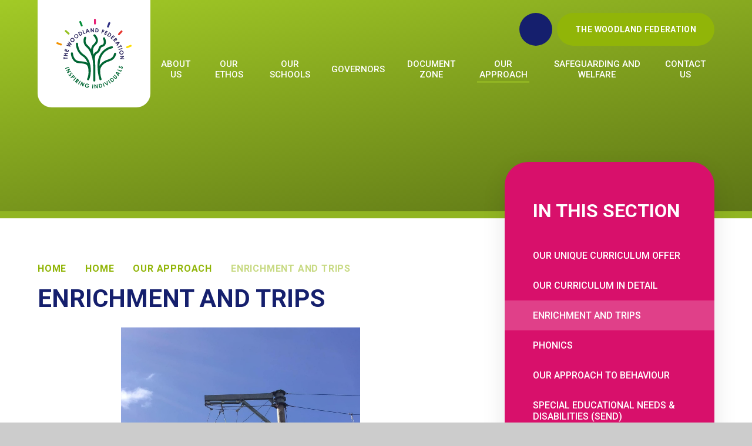

--- FILE ---
content_type: text/html
request_url: https://www.kingsnympton.devon.sch.uk/page/?title=Enrichment+and+Trips&pid=18
body_size: 44958
content:

<!DOCTYPE html>
<!--[if IE 7]><html class="no-ios no-js lte-ie9 lte-ie8 lte-ie7" lang="en" xml:lang="en"><![endif]-->
<!--[if IE 8]><html class="no-ios no-js lte-ie9 lte-ie8"  lang="en" xml:lang="en"><![endif]-->
<!--[if IE 9]><html class="no-ios no-js lte-ie9"  lang="en" xml:lang="en"><![endif]-->
<!--[if !IE]><!--> <html class="no-ios no-js"  lang="en" xml:lang="en"><!--<![endif]-->
	<head>
		<meta http-equiv="X-UA-Compatible" content="IE=edge" />
		<meta http-equiv="content-type" content="text/html; charset=utf-8"/>
		
		<link rel="canonical" href="https://www.kingsnympton.devon.sch.uk/our-approach/enrichment-and-trips">
		<script>window.FontAwesomeConfig = {showMissingIcons: false};</script><link rel="stylesheet" media="screen" href="https://cdn.juniperwebsites.co.uk/_includes/font-awesome/5.7.1/css/fa-web-font.css?cache=v4.6.58.2">
<script defer src="https://cdn.juniperwebsites.co.uk/_includes/font-awesome/5.7.1/js/fontawesome-all.min.js?cache=v4.6.58.2"></script>
<script defer src="https://cdn.juniperwebsites.co.uk/_includes/font-awesome/5.7.1/js/fa-v4-shims.min.js?cache=v4.6.58.2"></script>

		<title>The Woodland Federation - Enrichment and Trips</title>
		
		<style type="text/css">
			:root {
				
				--col-pri: rgb(34, 34, 34);
				
				--col-sec: rgb(136, 136, 136);
				
			}
		</style>
		
<!--[if IE]>
<script>
console = {log:function(){return;}};
</script>
<![endif]-->

<script>
	var boolItemEditDisabled;
	var boolLanguageMode, boolLanguageEditOriginal;
	var boolViewingConnect;
	var boolConnectDashboard;
	var displayRegions = [];
	var intNewFileCount = 0;
	strItemType = "page";
	strSubItemType = "page";

	var featureSupport = {
		tagging: false,
		eventTagging: false
	};
	var boolLoggedIn = false;
boolAdminMode = false;
	var boolSuperUser = false;
strCookieBarStyle = 'shape';
	intParentPageID = "8";
	intCurrentItemID = 18;
	var intCurrentCatID = "";
boolIsHomePage = false;
	boolItemEditDisabled = true;
	boolLanguageEditOriginal=true;
	strCurrentLanguage='en-gb';	strFileAttachmentsUploadLocation = 'bottom';	boolViewingConnect = false;	boolConnectDashboard = false;	var objEditorComponentList = {};

</script>

<script src="https://cdn.juniperwebsites.co.uk/admin/_includes/js/mutation_events.min.js?cache=v4.6.58.2"></script>
<script src="https://cdn.juniperwebsites.co.uk/admin/_includes/js/jquery/jquery.js?cache=v4.6.58.2"></script>
<script src="https://cdn.juniperwebsites.co.uk/admin/_includes/js/jquery/jquery.prefilter.js?cache=v4.6.58.2"></script>
<script src="https://cdn.juniperwebsites.co.uk/admin/_includes/js/jquery/jquery.query.js?cache=v4.6.58.2"></script>
<script src="https://cdn.juniperwebsites.co.uk/admin/_includes/js/jquery/js.cookie.js?cache=v4.6.58.2"></script>
<script src="/_includes/editor/template-javascript.asp?cache=260126"></script>
<script src="/admin/_includes/js/functions/minified/functions.login.new.asp?cache=260126"></script>

  <script>

  </script>
<link href="https://www.kingsnympton.devon.sch.uk/feeds/pages.asp?pid=18&lang=en" rel="alternate" type="application/rss+xml" title="The Woodland Federation - Enrichment and Trips - Page Updates"><link href="https://www.kingsnympton.devon.sch.uk/feeds/comments.asp?title=Enrichment and Trips&amp;item=page&amp;pid=18" rel="alternate" type="application/rss+xml" title="The Woodland Federation - Enrichment and Trips - Page Comments"><link rel="stylesheet" media="screen" href="/_site/css/main.css?cache=260126">

	<link rel="stylesheet" href="/_site/css/print.css" type="text/css" media="print">
	<meta name="mobile-web-app-capable" content="yes">
	<meta name="apple-mobile-web-app-capable" content="yes">
	<meta name="viewport" content="width=device-width, initial-scale=1, minimum-scale=1, maximum-scale=1">
	<link rel="author" href="/humans.txt">
	<link rel="icon" href="/_site/images/favicons/favicon.ico">
	<link rel="apple-touch-icon" href="/_site/images/favicons/favicon.png">
	<link rel="preconnect" href="https://fonts.googleapis.com">
	<link rel="preconnect" href="https://fonts.gstatic.com" crossorigin>
	<link href="https://fonts.googleapis.com/css2?family=Roboto:ital,wght@0,400;0,500;0,700;1,400;1,700&display=swap" rel="stylesheet">

	<script type="text/javascript">
	var iOS = ( navigator.userAgent.match(/(iPad|iPhone|iPod)/g) ? true : false );
	if (iOS) { $('html').removeClass('no-ios').addClass('ios'); }
	</script><link rel="stylesheet" media="screen" href="https://cdn.juniperwebsites.co.uk/_includes/css/content-blocks.css?cache=v4.6.58.2">
<link rel="stylesheet" media="screen" href="/_includes/css/cookie-colour.asp?cache=260126">
<link rel="stylesheet" media="screen" href="https://cdn.juniperwebsites.co.uk/_includes/css/cookies.css?cache=v4.6.58.2">
<link rel="stylesheet" media="screen" href="https://cdn.juniperwebsites.co.uk/_includes/css/cookies.advanced.css?cache=v4.6.58.2">
<link rel="stylesheet" media="screen" href="https://cdn.juniperwebsites.co.uk/_includes/css/overlord.css?cache=v4.6.58.2">
<link rel="stylesheet" media="screen" href="https://cdn.juniperwebsites.co.uk/_includes/css/templates.css?cache=v4.6.58.2">
<link rel="stylesheet" media="screen" href="/_site/css/attachments.css?cache=260126">
<link rel="stylesheet" media="screen" href="/_site/css/templates.css?cache=260126">
<style>#print_me { display: none;}</style><script src="https://cdn.juniperwebsites.co.uk/admin/_includes/js/modernizr.js?cache=v4.6.58.2"></script>

        <meta property="og:site_name" content="The Woodland Federation" />
        <meta property="og:title" content="Enrichment and Trips" />
        <meta property="og:image" content="https://www.kingsnympton.devon.sch.uk/_site/images/design/thumbnail.jpg" />
        <meta property="og:type" content="website" />
        <meta property="twitter:card" content="summary" />
</head>


    <body>


<div id="print_me"></div>
<div class="mason mason--inner">

	<section class="access">
		<a class="access__anchor" name="header"></a>
		<a class="access__link" href="#content">Skip to content &darr;</a>
	</section>
	

	<header class="header header__flex">
		<section class="menu">
			<button class="reset__button cover mobile__menu__bg" data-remove=".mason--menu"></button>
			<div class="menu__extras">
				<div class="menu__extras__mobile">
					<ul class="reset__ul social__list social__list inline"></ul>
					<div class="search__container inline">
						<div class="search__container__flex">
							<form method="post" action="/search/default.asp?pid=0" class="menu__extras__form block">
								<button class="menu__extras__submit reset__button" type="submit" name="Search"><i class="fal fa-search"></i></button>
								<input class="menu__extras__input cover f__display" type="text" name="searchValue" title="search..." placeholder="Search Site..."></input>
							</form>					
						</div>
						<button data-toggle=".mason--find" class="f__17 find__button reset__button inline circle col__white"><i class="fas fa-search"></i></button>
					</div>
				</div>
				<div class="button__link trust__button">
					<a href="/" title="Return to The Woodland Federation">The Woodland Federation</a>
				</div>
			</div>
			<nav class="menu__sidebar">
				<ul class="menu__list reset__ul"><li class="menu__list__item menu__list__item--page_107 menu__list__item--subitems fw__500 f__uppercase"><a class="menu__list__item__link reset__a block" id="page_107" href="/page/?title=About+Us&amp;pid=107"><span>About Us</span></a><button class="menu__list__item__button reset__button" data-tab=".menu__list__item--page_107--expand"><i class="menu__list__item__button__icon fa fa-angle-down"></i></button><ul class="menu__list__item__sub"><li class="menu__list__item menu__list__item--page_108 fw__500 f__uppercase"><a class="menu__list__item__link reset__a block" id="page_108" href="/about-us/welcome-from-the-executive-headteacher"><span>Welcome from the Executive Headteacher</span></a><button class="menu__list__item__button reset__button" data-tab=".menu__list__item--page_108--expand"><i class="menu__list__item__button__icon fa fa-angle-down"></i></button></li><li class="menu__list__item menu__list__item--page_181 fw__500 f__uppercase"><a class="menu__list__item__link reset__a block" id="page_181" href="/about-us/staff-vacancies"><span>Staff Vacancies</span></a><button class="menu__list__item__button reset__button" data-tab=".menu__list__item--page_181--expand"><i class="menu__list__item__button__icon fa fa-angle-down"></i></button></li></ul></li><li class="menu__list__item menu__list__item--page_26 menu__list__item--subitems fw__500 f__uppercase"><a class="menu__list__item__link reset__a block" id="page_26" href="/page/?title=Our+Ethos&amp;pid=26"><span>Our Ethos</span></a><button class="menu__list__item__button reset__button" data-tab=".menu__list__item--page_26--expand"><i class="menu__list__item__button__icon fa fa-angle-down"></i></button><ul class="menu__list__item__sub"><li class="menu__list__item menu__list__item--page_30 fw__500 f__uppercase"><a class="menu__list__item__link reset__a block" id="page_30" href="/our-ethos/core-values-and-vision"><span>Core Values &amp; Vision</span></a><button class="menu__list__item__button reset__button" data-tab=".menu__list__item--page_30--expand"><i class="menu__list__item__button__icon fa fa-angle-down"></i></button></li><li class="menu__list__item menu__list__item--page_32 fw__500 f__uppercase"><a class="menu__list__item__link reset__a block" id="page_32" href="/page/?title=British+Values&amp;pid=32"><span>British Values</span></a><button class="menu__list__item__button reset__button" data-tab=".menu__list__item--page_32--expand"><i class="menu__list__item__button__icon fa fa-angle-down"></i></button></li></ul></li><li class="menu__list__item menu__list__item--page_10 menu__list__item--subitems fw__500 f__uppercase"><a class="menu__list__item__link reset__a block" id="page_10" href="/page/?title=Our+Schools&amp;pid=10"><span>Our Schools</span></a><button class="menu__list__item__button reset__button" data-tab=".menu__list__item--page_10--expand"><i class="menu__list__item__button__icon fa fa-angle-down"></i></button><ul class="menu__list__item__sub"><li class="menu__list__item menu__list__item--url_2 fw__500 f__uppercase"><a class="menu__list__item__link reset__a block" id="url_2" href="/kingsnympton"><span>Kings Nympton Primary School</span></a><button class="menu__list__item__button reset__button" data-tab=".menu__list__item--url_2--expand"><i class="menu__list__item__button__icon fa fa-angle-down"></i></button></li><li class="menu__list__item menu__list__item--url_3 fw__500 f__uppercase"><a class="menu__list__item__link reset__a block" id="url_3" href="/winkleigh"><span>Winkleigh Primary School</span></a><button class="menu__list__item__button reset__button" data-tab=".menu__list__item--url_3--expand"><i class="menu__list__item__button__icon fa fa-angle-down"></i></button></li></ul></li><li class="menu__list__item menu__list__item--page_27 menu__list__item--subitems fw__500 f__uppercase"><a class="menu__list__item__link reset__a block" id="page_27" href="/governors"><span>Governors</span></a><button class="menu__list__item__button reset__button" data-tab=".menu__list__item--page_27--expand"><i class="menu__list__item__button__icon fa fa-angle-down"></i></button><ul class="menu__list__item__sub"><li class="menu__list__item menu__list__item--page_163 fw__500 f__uppercase"><a class="menu__list__item__link reset__a block" id="page_163" href="/governors/governance-introduction"><span>Governance Introduction</span></a><button class="menu__list__item__button reset__button" data-tab=".menu__list__item--page_163--expand"><i class="menu__list__item__button__icon fa fa-angle-down"></i></button></li><li class="menu__list__item menu__list__item--page_33 fw__500 f__uppercase"><a class="menu__list__item__link reset__a block" id="page_33" href="/governors/governing-board"><span>Governing Board</span></a><button class="menu__list__item__button reset__button" data-tab=".menu__list__item--page_33--expand"><i class="menu__list__item__button__icon fa fa-angle-down"></i></button></li><li class="menu__list__item menu__list__item--page_109 fw__500 f__uppercase"><a class="menu__list__item__link reset__a block" id="page_109" href="/governors/attendance"><span>Attendance</span></a><button class="menu__list__item__button reset__button" data-tab=".menu__list__item--page_109--expand"><i class="menu__list__item__button__icon fa fa-angle-down"></i></button></li></ul></li><li class="menu__list__item menu__list__item--page_7 menu__list__item--subitems fw__500 f__uppercase"><a class="menu__list__item__link reset__a block" id="page_7" href="/page/?title=Document+Zone&amp;pid=7"><span>Document Zone</span></a><button class="menu__list__item__button reset__button" data-tab=".menu__list__item--page_7--expand"><i class="menu__list__item__button__icon fa fa-angle-down"></i></button><ul class="menu__list__item__sub"><li class="menu__list__item menu__list__item--page_37 fw__500 f__uppercase"><a class="menu__list__item__link reset__a block" id="page_37" href="/page/?title=Ofsted+Reports&amp;pid=37"><span>Ofsted Reports</span></a><button class="menu__list__item__button reset__button" data-tab=".menu__list__item--page_37--expand"><i class="menu__list__item__button__icon fa fa-angle-down"></i></button></li><li class="menu__list__item menu__list__item--page_35 fw__500 f__uppercase"><a class="menu__list__item__link reset__a block" id="page_35" href="/document-zone/policies"><span>Policies</span></a><button class="menu__list__item__button reset__button" data-tab=".menu__list__item--page_35--expand"><i class="menu__list__item__button__icon fa fa-angle-down"></i></button></li><li class="menu__list__item menu__list__item--page_36 fw__500 f__uppercase"><a class="menu__list__item__link reset__a block" id="page_36" href="/document-zone/term-dates"><span>Term Dates</span></a><button class="menu__list__item__button reset__button" data-tab=".menu__list__item--page_36--expand"><i class="menu__list__item__button__icon fa fa-angle-down"></i></button></li><li class="menu__list__item menu__list__item--page_121 fw__500 f__uppercase"><a class="menu__list__item__link reset__a block" id="page_121" href="/document-zone/pe-and-pupil-premium-covid-catch-up-financial-benchmarking"><span>PE &amp; Pupil Premium ~ Financial benchmarking</span></a><button class="menu__list__item__button reset__button" data-tab=".menu__list__item--page_121--expand"><i class="menu__list__item__button__icon fa fa-angle-down"></i></button></li><li class="menu__list__item menu__list__item--page_152 fw__500 f__uppercase"><a class="menu__list__item__link reset__a block" id="page_152" href="/document-zone/gdpr-and-data-collection"><span>Data Protection &amp; Freedom of Information</span></a><button class="menu__list__item__button reset__button" data-tab=".menu__list__item--page_152--expand"><i class="menu__list__item__button__icon fa fa-angle-down"></i></button></li><li class="menu__list__item menu__list__item--page_123 fw__500 f__uppercase"><a class="menu__list__item__link reset__a block" id="page_123" href="/document-zone/information-for-ofsted"><span>Information for Ofsted</span></a><button class="menu__list__item__button reset__button" data-tab=".menu__list__item--page_123--expand"><i class="menu__list__item__button__icon fa fa-angle-down"></i></button></li></ul></li><li class="menu__list__item menu__list__item--page_8 menu__list__item--subitems menu__list__item--selected fw__500 f__uppercase"><a class="menu__list__item__link reset__a block" id="page_8" href="/page/?title=Our+Approach&amp;pid=8"><span>Our Approach</span></a><button class="menu__list__item__button reset__button" data-tab=".menu__list__item--page_8--expand"><i class="menu__list__item__button__icon fa fa-angle-down"></i></button><ul class="menu__list__item__sub"><li class="menu__list__item menu__list__item--page_39 fw__500 f__uppercase"><a class="menu__list__item__link reset__a block" id="page_39" href="/our-approach/our-unique-curriculum-offer"><span>Our Unique Curriculum Offer</span></a><button class="menu__list__item__button reset__button" data-tab=".menu__list__item--page_39--expand"><i class="menu__list__item__button__icon fa fa-angle-down"></i></button></li><li class="menu__list__item menu__list__item--page_188 fw__500 f__uppercase"><a class="menu__list__item__link reset__a block" id="page_188" href="/our-approach/our-curriculum-in-detail"><span>Our Curriculum in Detail</span></a><button class="menu__list__item__button reset__button" data-tab=".menu__list__item--page_188--expand"><i class="menu__list__item__button__icon fa fa-angle-down"></i></button></li><li class="menu__list__item menu__list__item--page_18 menu__list__item--selected menu__list__item--final fw__500 f__uppercase"><a class="menu__list__item__link reset__a block" id="page_18" href="/our-approach/enrichment-and-trips"><span>Enrichment and Trips</span></a><button class="menu__list__item__button reset__button" data-tab=".menu__list__item--page_18--expand"><i class="menu__list__item__button__icon fa fa-angle-down"></i></button></li><li class="menu__list__item menu__list__item--page_143 fw__500 f__uppercase"><a class="menu__list__item__link reset__a block" id="page_143" href="/page/?title=Phonics&amp;pid=143"><span>Phonics</span></a><button class="menu__list__item__button reset__button" data-tab=".menu__list__item--page_143--expand"><i class="menu__list__item__button__icon fa fa-angle-down"></i></button></li><li class="menu__list__item menu__list__item--page_192 fw__500 f__uppercase"><a class="menu__list__item__link reset__a block" id="page_192" href="/our-approach/our-approach-to-behaviour"><span>Our Approach to Behaviour</span></a><button class="menu__list__item__button reset__button" data-tab=".menu__list__item--page_192--expand"><i class="menu__list__item__button__icon fa fa-angle-down"></i></button></li><li class="menu__list__item menu__list__item--page_19 fw__500 f__uppercase"><a class="menu__list__item__link reset__a block" id="page_19" href="/our-approach/special-educational-needs-and-disabilities-send"><span>Special Educational Needs &amp; Disabilities (SEND)</span></a><button class="menu__list__item__button reset__button" data-tab=".menu__list__item--page_19--expand"><i class="menu__list__item__button__icon fa fa-angle-down"></i></button></li></ul></li><li class="menu__list__item menu__list__item--page_6 menu__list__item--subitems fw__500 f__uppercase"><a class="menu__list__item__link reset__a block" id="page_6" href="/page/?title=Safeguarding+and+Welfare&amp;pid=6"><span>Safeguarding and Welfare</span></a><button class="menu__list__item__button reset__button" data-tab=".menu__list__item--page_6--expand"><i class="menu__list__item__button__icon fa fa-angle-down"></i></button><ul class="menu__list__item__sub"><li class="menu__list__item menu__list__item--page_40 fw__500 f__uppercase"><a class="menu__list__item__link reset__a block" id="page_40" href="/safeguarding-and-welfare/safeguarding"><span>Safeguarding</span></a><button class="menu__list__item__button reset__button" data-tab=".menu__list__item--page_40--expand"><i class="menu__list__item__button__icon fa fa-angle-down"></i></button></li><li class="menu__list__item menu__list__item--page_41 fw__500 f__uppercase"><a class="menu__list__item__link reset__a block" id="page_41" href="/safeguarding-and-welfare/online-safety"><span>Online Safety</span></a><button class="menu__list__item__button reset__button" data-tab=".menu__list__item--page_41--expand"><i class="menu__list__item__button__icon fa fa-angle-down"></i></button></li><li class="menu__list__item menu__list__item--page_122 fw__500 f__uppercase"><a class="menu__list__item__link reset__a block" id="page_122" href="/safeguarding-and-welfare/support-for-parents"><span>Support for Parents</span></a><button class="menu__list__item__button reset__button" data-tab=".menu__list__item--page_122--expand"><i class="menu__list__item__button__icon fa fa-angle-down"></i></button></li></ul></li><li class="menu__list__item menu__list__item--form_19 fw__500 f__uppercase"><a class="menu__list__item__link reset__a block" id="form_19" href="/contact-us"><span>contact us</span></a><button class="menu__list__item__button reset__button" data-tab=".menu__list__item--form_19--expand"><i class="menu__list__item__button__icon fa fa-angle-down"></i></button></li></ul>
			</nav>
		</section>
		<div class="header__extras">
			<button class="menu__btn reset__button bg__pri block fw__700 f__uppercase col__white" data-toggle=".mason--menu">	
				<div class="menu__btn__text menu__btn__text--open cover"><i class="fas fa-bars"></i><span>Menu</span></div>
				<div class="menu__btn__text menu__btn__text--close cover"><i class="fas fa-times"></i><span>Close</span></div>
			</button>
		</div>
		<div class="header__container">			
			<a href="/" class="block header__logo"><h1><img src="/_site/images/design/logo.svg" class="block" alt="The Woodland Federation" /></h1></a>			
		</div>
	</header>
	
	
	<section class="hero parent">
		
		<div class="cover parent">
			<div class="hero__slideshow cover parent" data-parallax="top" data-watch=".hero">
				<div class="hero__slideshow__item cover"><div class="hero__slideshow__item__image" data-img="/_site/data/files/images/slideshow/1/a1.jpg"></div></div><div class="hero__slideshow__item cover"><div class="hero__slideshow__item__image" data-img="/_site/data/files/images/slideshow/1/a1a.jpg"></div></div><div class="hero__slideshow__item cover"><div class="hero__slideshow__item__image" data-img="/_site/data/files/images/slideshow/1/a2a.png"></div></div><div class="hero__slideshow__item cover"><div class="hero__slideshow__item__image" data-img="/_site/data/files/images/slideshow/1/a3.jpg"></div></div><div class="hero__slideshow__item cover"><div class="hero__slideshow__item__image" data-img="/_site/data/files/images/slideshow/1/b1.jpeg"></div></div><div class="hero__slideshow__item cover"><div class="hero__slideshow__item__image" data-img="/_site/data/files/images/slideshow/1/c.jpg"></div></div><div class="hero__slideshow__item cover"><div class="hero__slideshow__item__image" data-img="/_site/data/files/images/slideshow/1/d.jpg"></div></div><div class="hero__slideshow__item cover"><div class="hero__slideshow__item__image" data-img="/_site/data/files/images/slideshow/1/e.jpg.png"></div></div><div class="hero__slideshow__item cover"><div class="hero__slideshow__item__image" data-img="/_site/data/files/images/slideshow/1/f.jpg"></div></div><div class="hero__slideshow__item cover"><div class="hero__slideshow__item__image" data-img="/_site/data/files/images/slideshow/1/g.jpg"></div></div><div class="hero__slideshow__item cover"><div class="hero__slideshow__item__image" data-img="/_site/data/files/images/slideshow/1/h.jpg.png"></div></div><div class="hero__slideshow__item cover"><div class="hero__slideshow__item__image" data-img="/_site/data/files/images/slideshow/1/i.jpg"></div></div><div class="hero__slideshow__item cover"><div class="hero__slideshow__item__image" data-img="/_site/data/files/images/slideshow/1/j.jpg"></div></div><div class="hero__slideshow__item cover"><div class="hero__slideshow__item__image" data-img="/_site/data/files/images/slideshow/1/k.jpg"></div></div><div class="hero__slideshow__item cover"><div class="hero__slideshow__item__image" data-img="/_site/data/files/images/slideshow/1/l.jpg"></div></div><div class="hero__slideshow__item cover"><div class="hero__slideshow__item__image" data-img="/_site/data/files/images/slideshow/1/m.jpg"></div></div><div class="hero__slideshow__item cover"><div class="hero__slideshow__item__image" data-img="/_site/data/files/images/slideshow/1/o.jpg"></div></div><div class="hero__slideshow__item cover"><div class="hero__slideshow__item__image" data-img="/_site/data/files/images/slideshow/1/p.jpg"></div></div><div class="hero__slideshow__item cover"><div class="hero__slideshow__item__image" data-img="/_site/data/files/images/slideshow/1/q.jpg"></div></div><div class="hero__slideshow__item cover"><div class="hero__slideshow__item__image" data-img="/_site/data/files/images/slideshow/1/s.jpg"></div></div><div class="hero__slideshow__item cover"><div class="hero__slideshow__item__image" data-img="/_site/data/files/images/slideshow/1/t.jpg"></div></div><div class="hero__slideshow__item cover"><div class="hero__slideshow__item__image" data-img="/_site/data/files/images/slideshow/1/u.png"></div></div>
			</div>
		</div>

		


	</section>
	
	<div class="hero__border bg__ter parent"></div>

	
	<main class="main container" id="scrollDown">
		<!-- <div class="main__line">
			<svg class="cover" xmlns="http://www.w3.org/2000/svg" viewBox="0 0 1681.89 1027.01"><path data-parallax="svgDraw" data-watch=".main__line" class="svg__draw" d="M6,1021c72.53-67,529-460.29,1090.79-309.77,613.27,164.32,443.54-288.9,443.54-514.87C1540.33,42,1623.1,10.51,1675.89,6" fill="none" stroke="#91b522" stroke-linecap="round" stroke-width="12" stroke-dasharray="2371" stroke-dashoffset="2371" data-reverse="-1" data-adjust="-100" /></svg>
		</div> -->
		
		<div class="main__flex">
			<div class="content content--page">
				<div class="breadcrumbs">
					<ul class="content__path"><li class="content__path__item content__path__item--page_1 content__path__item--selected inline f__uppercase fw__700 fs__50"><a class="content__path__item__link reset__a" id="page_1" href="/">Home</a><span class="content__path__item__sep"><i class="fas fa-long-arrow-right"></i></span></li><li class="content__path__item content__path__item--page_1 content__path__item--selected inline f__uppercase fw__700 fs__50"><a class="content__path__item__link reset__a" id="page_1" href="/">Home</a><span class="content__path__item__sep"><i class="fas fa-long-arrow-right"></i></span></li><li class="content__path__item content__path__item--page_8 content__path__item--selected inline f__uppercase fw__700 fs__50"><a class="content__path__item__link reset__a" id="page_8" href="/page/?title=Our+Approach&amp;pid=8">Our Approach</a><span class="content__path__item__sep"><i class="fas fa-long-arrow-right"></i></span></li><li class="content__path__item content__path__item--page_18 content__path__item--selected content__path__item--final inline f__uppercase fw__700 fs__50"><a class="content__path__item__link reset__a" id="page_18" href="/our-approach/enrichment-and-trips">Enrichment and Trips</a><span class="content__path__item__sep"><i class="fas fa-long-arrow-right"></i></span></li></ul>
				</div>
				<h1 class="content__title" id="itemTitle">Enrichment and Trips</h1>
				<a class="content__anchor" name="content"></a>
				<div class="content__region"><p style="text-align:center"><img alt="" src="/_site/data/files/images/website-images/winkl/DEDC6557CDB711FA5AA269DF5AA32B12.jpg" style="" title="" width="59%" /></p>

<p>We pride ourselves on the varied, educational and fun trips, residentials and enrichment activities that we provide for the children in addition to our core curriculum offer.&nbsp; We believe that such events have a very important role to play in our children&rsquo;s education.&nbsp;</p>

<p>We aim to put on two trips per term for each student, ensuring that the experiences tie in directly to what the students are studying that term as well as offering plenty of fun!&nbsp; &nbsp;Children from Year 3 upwards participate in an overnight residential every year, in addition to termly activities and day trips. &nbsp;We like to ensure that the trips open up new opportunities to the children to try something that they haven&rsquo;t necessarily experienced before. We are also keen that we offer trips and additional activities to our Preschool children.&nbsp;</p>

<p><img alt="School children canoeing" src="/_site/data/files/images/website-images/winkl/03AB0197870FA525149BB5B39D77A6BC.jpg" style="float:right; margin:0 0 1em 1em" title="Canoeing experience at Haven Banks" width="40.6%" />Our trips programme is diverse.&nbsp; The highlight has to be our end of year 2 night residential to London (for Year 6 students across the Federation).&nbsp; The children&nbsp;experience a variety of events, including a West End show, a trip to parliament and we are hoping for a trip to Harry Potter World and the London Eye.&nbsp;&nbsp;&nbsp;Our Year 6s also enjoy a surf residential in the summer term as their primary journey draws to a close.&nbsp; Younger children participate in more local trips, including the RHS Rosemoor in Torrington. For Key Stage 2, The Eden Project, Skern Lodge, Rock and Rapid and Exeter Cathedral&nbsp;- amongst others.</p>

<p>As well as trips and residentials, we also organise enrichment programmes on-site. These could be sport, drama, music or subject-focused or indeed just a fun activity.</p>

<p style="text-align:center"><img alt="A row of children sat on surf boards on a beach" src="/_site/data/files/images/website-images/winkl/6D805D9714290C73557CD06747A8955F.jpg" style="" title="Surf lessons with OA Surf in Widemouth Bay" width="46.08%" /></p>

<p>We work very hard to ensure that the trips, programmes and events we put on represent exceptional value. The financial support we receive from the Friends of the School enables us to cost these events as effectively as possible with the price to families being substantially lower than the actual trip costs.&nbsp; Particularly expensive trips, such as the London Residential, are costed a year in advance and payment plans put in place for families to help with budgeting.</p>

<p>Please click the links below for specific information about trips relevant to each school, including an overview of booked trips:</p>

<div class="template">
<div class="template__columns">
<div class="template__columns__span template__columns__span--6">
<p style="text-align:center"><a href="/page/?title=Enrichment+%26amp%3B+Trips&amp;pid=82" style=""><img alt="" src="/_site/data/files/images/logos/7737318509BE10A27399EB782C716EF1.jpg" title="" width="78.94%" /></a></p>

<h4 style="text-align:center">&nbsp;Kings Nympton<br />
Enrichment and Trips</h4>
</div>

<div class="template__columns__span template__columns__span--6">
<p style="text-align:center"><a href="/page/?title=Enrichment+%26amp%3B+Trips&amp;pid=47" style=""><img alt="" src="/_site/data/files/images/logos/436AB6E2245E1C855BAADF30D6E15318.jpg" title="" width="75.94%" /></a></p>

<h4 style="text-align:center">Winkleigh<br />
Enrichment and Trips</h4>
</div>
</div>
</div>

<p>&nbsp;</p>
				</div>			
						
			</div>
			
				<div class="subnav__container container">
					<nav class="subnav" data-parallax="top" data-multiplier=".25" data-watch=".hero">
						<a class="subnav__anchor" name="subnav"></a>
						<h2 class="subnav__title f__uppercase f__32">In This Section</h2>
						<ul class="subnav__list"><li class="subnav__list__item subnav__list__item--page_39 fw__500 f__uppercase"><a class="subnav__list__item__link col__white reset__a block" id="page_39" href="/our-approach/our-unique-curriculum-offer"><span class="inline">Our Unique Curriculum Offer</span></a></li><li class="subnav__list__item subnav__list__item--page_188 fw__500 f__uppercase"><a class="subnav__list__item__link col__white reset__a block" id="page_188" href="/our-approach/our-curriculum-in-detail"><span class="inline">Our Curriculum in Detail</span></a></li><li class="subnav__list__item subnav__list__item--page_18 subnav__list__item--selected subnav__list__item--final fw__500 f__uppercase"><a class="subnav__list__item__link col__white reset__a block" id="page_18" href="/our-approach/enrichment-and-trips"><span class="inline">Enrichment and Trips</span></a></li><li class="subnav__list__item subnav__list__item--page_143 fw__500 f__uppercase"><a class="subnav__list__item__link col__white reset__a block" id="page_143" href="/page/?title=Phonics&amp;pid=143"><span class="inline">Phonics</span></a></li><li class="subnav__list__item subnav__list__item--page_192 fw__500 f__uppercase"><a class="subnav__list__item__link col__white reset__a block" id="page_192" href="/our-approach/our-approach-to-behaviour"><span class="inline">Our Approach to Behaviour</span></a></li><li class="subnav__list__item subnav__list__item--page_19 fw__500 f__uppercase"><a class="subnav__list__item__link col__white reset__a block" id="page_19" href="/our-approach/special-educational-needs-and-disabilities-send"><span class="inline">Special Educational Needs &amp; Disabilities (SEND)</span></a></li></ul>
					</nav>
					
				</div>
			
		</div>
			
	</main> 

	
				
	

	
	<div class="footer__svg container">
		<div class="footer__svg__shape" data-inview>

			
				<svg class="cover" xmlns="http://www.w3.org/2000/svg" viewBox="0 0 536.55 511.18">
				    <path class="logo__orange" d="M90.35,140s3.22,62.27,53.69,65.5c46,2.93,77.19,1.86,77.75,69.12" fill="none" stroke="#f27c00" stroke-linecap="round" stroke-miterlimit="10" stroke-width="12"/>
				    <path class="logo__pink" d="M257.22,6s39.11,35.9,2.24,67.38c-39.65,33.86-10.5,97.2-10.5,97.2" fill="none" stroke="#d8006b" stroke-linecap="round" stroke-miterlimit="10" stroke-width="12"/>
				    <path class="logo__blue" d="M328.18,28.29S350.53,76.41,311,85.19c-25.24,5.61-6.2,34.72-39.73,50.47-25.67,12.06-17.18,67.64-17.18,67.64" fill="none" stroke="#0c2372" stroke-linecap="round" stroke-miterlimit="10" stroke-width="12"/>
				    <path class="logo__yellow" d="M410.4,142.92s-5.81,37.14-46.26,48.57c-49.39,14-76.78,49.76-72.68,89.11" fill="none" stroke="#ffd600" stroke-linecap="round" stroke-miterlimit="10" stroke-width="12"/>
				    <path class="logo__red" d="M530.55,362H342.44c-34.62,0-40.24-29.82-40.24-29.82s-12.45-39.73-14.29-92.36C283.32,108.67,386.6,94.43,386.6,94.43" fill="none" stroke="#dd1a1e" stroke-linecap="round" stroke-miterlimit="10" stroke-width="12"/>
				    <path class="logo__lightgreen" d="M6,362H169.43c31.74,0,41.06-29.82,41.06-29.82s11.92-24,11.92-75.18c0-24.7-10-78-48.31-102-47.8-29.89-46.17-87-46.17-87" fill="none" stroke="#91b508" stroke-linecap="round" stroke-miterlimit="10" stroke-width="12"/>
				    <path class="logo__green" d="M188.6,24s-17.18,36.51,15,63.35c30.82,25.68,47.24,83.75,50.46,116,2.64,26.35,0,301.88,0,301.88" fill="none" stroke="#227c26" stroke-linecap="round" stroke-miterlimit="10" stroke-width="12"/>
				</svg>
			
		</div>
	</div>
	<footer class="footer bg__sec container col__white f__center">		
		<div class="footer__legal">
			<p class="center">
				&copy; 2026&nbsp; The Woodland Federation
				<span class="footer__sep">&bull;</span>
				Website by <a rel="nofollow" target="_blank" href="https://websites.junipereducation.org/"> e4education</a>
				<span class="footer__sep footer__break">&bull;</span>
				<a href="#" id="cookie_settings" role="button" title="Manage Cookies" aria-label="Manage Cookies">Cookie Settings</a>
<script>
	$(document).ready(function() {
		$('#cookie_settings').on('click', function(event) { 
			event.preventDefault();
			$('.cookie_information__icon').trigger('click');
		});
	}); 
</script>
				<span class="footer__sep">&bull;</span>
				<a href="/privacy-cookies/">Privacy Policy</a>
				<span class="footer__sep">&bull;</span>
				<a href="https://www.kingsnympton.devon.sch.uk/accessibility.asp?level=high-vis&amp;item=page_18" title="This link will display the current page in high visibility mode, suitable for screen reader software">High Visibility</a>
				<span class="footer__sep">&bull;</span>
				<a href="https://www.kingsnympton.devon.sch.uk/accessibility-statement/">Accessibility Statement</a>
				<span class="footer__sep">&bull;</span>
				<a href="/sitemap/?pid=0">View Sitemap</a>
			</p>
		</div>
		<div class="footer__social">
			<ul class="reset__ul social__list social__list inline"></ul>
		</div>
	</footer>

	 



</div>

<!-- JS -->

<style>
	.image__map {
		position: relative;
		display: inline-block;
	}
	.image__map img {
		display: block;
		max-width: 100%;
	}
	.image__map__link {
		position: absolute;
		z-index: 2;
		display: block;
		
	}
	.mason--demo .image__map__link {
		border: 2px solid red;
	}
</style>


<!-- /JS -->
<script src="https://cdn.juniperwebsites.co.uk/admin/_includes/js/functions/minified/functions.dialog.js?cache=v4.6.58.2"></script>
<div class="cookie_information cookie_information--shape cookie_information--bottom cookie_information--right cookie_information--active"> <div class="cookie_information__icon_container "> <div class="cookie_information__icon " title="Cookie Settings"><i class="fa fa-exclamation"></i></div> <div class="cookie_information__hex "></div> </div> <div class="cookie_information__inner"> <div class="cookie_information__hex cookie_information__hex--large"></div> <div class="cookie_information__info"> <span class="cookie_information_heading">Cookie Policy</span> <article>This site uses cookies to store information on your computer. <a href="/privacy-cookies" title="See cookie policy">Click here for more information</a><div class="cookie_information__buttons"><button class="cookie_information__button " data-type="allow" title="Accept All" aria-label="Accept All">Accept All</button><button class="cookie_information__button  " data-type="deny" title="Deny" aria-label="Deny">Deny</button><button class="cookie_information__button " data-type="deny-all" title="Deny All" aria-label="Deny All">Deny All</button></div></article> </div> <button class="cookie_information__close"><i class="fa fa-times" ria-hidden="true"></i></button> </div></div>

<script>
    var strDialogTitle = 'Manage Cookies',
        strDialogSaveButton = 'Save',
        strDialogRevokeButton = 'Revoke';

    $(document).ready(function(){
        $('.cookie_information__icon, .cookie_information__close').on('click', function() {
            $('.cookie_information').toggleClass('cookie_information--active');
        });

        if ($.cookie.allowed()) {
            $('.cookie_information__icon_container').addClass('cookie_information__icon_container--hidden');
            $('.cookie_information').removeClass('cookie_information--active');
        }

        $(document).on('click', '.cookie_information__button', function() {
            var strType = $(this).data('type');
            if (strType === 'settings') {
                openCookieSettings();
            } else {
                saveCookiePreferences(strType, '');
            }
        });
        if (!$('.cookie_ui').length) {
            $('body').append($('<div>', {
                class: 'cookie_ui'
            }));
        }

        var openCookieSettings = function() {
            $('body').e4eDialog({
                diagTitle: strDialogTitle,
                contentClass: 'clublist--add',
                width: '500px',
                height: '90%',
                source: '/privacy-cookies/cookie-popup.asp',
                bind: false,
                appendTo: '.cookie_ui',
                buttons: [{
                    id: 'primary',
                    label: strDialogSaveButton,
                    fn: function() {
                        var arrAllowedItems = [];
                        var strType = 'allow';
                        arrAllowedItems.push('core');
                        if ($('#cookie--targeting').is(':checked')) arrAllowedItems.push('targeting');
                        if ($('#cookie--functional').is(':checked')) arrAllowedItems.push('functional');
                        if ($('#cookie--performance').is(':checked')) arrAllowedItems.push('performance');
                        if (!arrAllowedItems.length) strType = 'deny';
                        if (!arrAllowedItems.length === 4) arrAllowedItems = 'all';
                        saveCookiePreferences(strType, arrAllowedItems.join(','));
                        this.close();
                    }
                }, {
                    id: 'close',
                    
                    label: strDialogRevokeButton,
                    
                    fn: function() {
                        saveCookiePreferences('deny', '');
                        this.close();
                    }
                }]
            });
        }
        var saveCookiePreferences = function(strType, strCSVAllowedItems) {
            if (!strType) return;
            if (!strCSVAllowedItems) strCSVAllowedItems = 'all';
            $.ajax({
                'url': '/privacy-cookies/json.asp?action=updateUserPreferances',
                data: {
                    preference: strType,
                    allowItems: strCSVAllowedItems === 'all' ? '' : strCSVAllowedItems
                },
                success: function(data) {
                    var arrCSVAllowedItems = strCSVAllowedItems.split(',');
                    if (data) {
                        if ('allow' === strType && (strCSVAllowedItems === 'all' || (strCSVAllowedItems.indexOf('core') > -1 && strCSVAllowedItems.indexOf('targeting') > -1) && strCSVAllowedItems.indexOf('functional') > -1 && strCSVAllowedItems.indexOf('performance') > -1)) {
                            if ($(document).find('.no__cookies').length > 0) {
                                $(document).find('.no__cookies').each(function() {
                                    if ($(this).data('replacement')) {
                                        var replacement = $(this).data('replacement')
                                        $(this).replaceWith(replacement);
                                    } else {
                                        window.location.reload();
                                    }
                                });
                            }
                            $('.cookie_information__icon_container').addClass('cookie_information__icon_container--hidden');
                            $('.cookie_information').removeClass('cookie_information--active');
                            $('.cookie_information__info').find('article').replaceWith(data);
                        } else {
                            $('.cookie_information__info').find('article').replaceWith(data);
                            if(strType === 'dontSave' || strType === 'save') {
                                $('.cookie_information').removeClass('cookie_information--active');
                            } else if(strType === 'deny') {
                                $('.cookie_information').addClass('cookie_information--active');
                            } else {
                                $('.cookie_information').removeClass('cookie_information--active');
                            }
                        }
                    }
                }
            });
        }
    });
</script><script src="/_includes/js/mason.min.js?cache=260126"></script>
<script src="/_site/js/min/jquery.cycle2.min.js?cache=260126"></script>
<script src="/_site/js/min/owl.carousel.min.js?cache=260126"></script>
<script src="/_site/js/min/modernizer-custom.min.js?cache=260126"></script>
<script src="/_site/js/min/functions.min.js?cache=260126"></script>
<script src="/_site/js/min/scripts.min.js?cache=260126"></script>
<script>
var loadedJS = {"https://cdn.juniperwebsites.co.uk/_includes/font-awesome/5.7.1/js/fontawesome-all.min.js": true,"https://cdn.juniperwebsites.co.uk/_includes/font-awesome/5.7.1/js/fa-v4-shims.min.js": true,"https://cdn.juniperwebsites.co.uk/admin/_includes/js/mutation_events.min.js": true,"https://cdn.juniperwebsites.co.uk/admin/_includes/js/jquery/jquery.js": true,"https://cdn.juniperwebsites.co.uk/admin/_includes/js/jquery/jquery.prefilter.js": true,"https://cdn.juniperwebsites.co.uk/admin/_includes/js/jquery/jquery.query.js": true,"https://cdn.juniperwebsites.co.uk/admin/_includes/js/jquery/js.cookie.js": true,"/_includes/editor/template-javascript.asp": true,"/admin/_includes/js/functions/minified/functions.login.new.asp": true,"https://cdn.juniperwebsites.co.uk/admin/_includes/js/modernizr.js": true,"https://cdn.juniperwebsites.co.uk/admin/_includes/js/functions/minified/functions.dialog.js": true,"/_includes/js/mason.min.js": true,"/_site/js/min/jquery.cycle2.min.js": true,"/_site/js/min/owl.carousel.min.js": true,"/_site/js/min/modernizer-custom.min.js": true,"/_site/js/min/functions.min.js": true,"/_site/js/min/scripts.min.js": true};
var loadedCSS = {"https://cdn.juniperwebsites.co.uk/_includes/font-awesome/5.7.1/css/fa-web-font.css": true,"/_site/css/main.css": true,"https://cdn.juniperwebsites.co.uk/_includes/css/content-blocks.css": true,"/_includes/css/cookie-colour.asp": true,"https://cdn.juniperwebsites.co.uk/_includes/css/cookies.css": true,"https://cdn.juniperwebsites.co.uk/_includes/css/cookies.advanced.css": true,"https://cdn.juniperwebsites.co.uk/_includes/css/overlord.css": true,"https://cdn.juniperwebsites.co.uk/_includes/css/templates.css": true,"/_site/css/attachments.css": true,"/_site/css/templates.css": true};
</script>


</body>
</html>

--- FILE ---
content_type: application/javascript
request_url: https://www.kingsnympton.devon.sch.uk/_site/js/min/scripts.min.js?cache=260126
body_size: 4483
content:
"use strict";function scripts(){if(blnHome||loadCycle(".hero__slideshow",!0,!1,{speed:1e3,timeout:8e3,slides:"> .hero__slideshow__item"}),blnHome){var e=$(".hero__slideshow"),t=$(".hero__values__list");loadCycle(e,!0,!1,{speed:1e3,timeout:8e3,slides:"> .hero__slideshow__item"}),loadCycle(t,!1,!1,{speed:1e3,timeout:8e3,slides:"> .hero__values__item",pager:".hero__values__pager",pagerTemplate:"<div><span></span></div>",autoHeight:"calc"}),e.on("cycle-before",function(){t.cycle("next")}),$(".facebook__list").length&&loadOwlCarousel(".facebook__list",!0,{responsiveClass:!0,autoWidth:!1,merge:!1,loop:!1,callbacks:!0,dots:!0,nav:!0,navRewind:!1,navText:['<i class="far fa-long-arrow-left"></i>','<i class="far fa-long-arrow-right"></i>'],margin:16,responsive:{0:{items:1},600:{items:2,margin:32},1030:{items:3},1280:{items:3,margin:64}}});var i=$(".events__list");i.length&&loadOwlCarousel(i,!0,{responsiveClass:!0,autoWidth:!1,merge:!1,loop:!1,callbacks:!0,dots:!1,nav:!0,navRewind:!1,navText:['<i class="far fa-long-arrow-left"></i>','<i class="far fa-long-arrow-right"></i>'],margin:40,responsive:{0:{items:1,margin:20},580:{items:2,margin:40},750:{items:3,margin:40},1000:{items:4,margin:40},1350:{items:5,margin:40}}})}if(blnInner,blnForm){if(1<$(".form__page").length){var a='<div class="steps">';$(".content__form .form__page").each(function(e){var t="Page "+(e+1);$(this).children(":first").has("h2").length&&(t=$(this).find("h2:first").text(),$(this).find("h2:first").parent().remove()),a=a+'<div class="step" data-id="'+(e+1)+'"><h2><span>'+(e+1)+"</span>"+t+"</h2></div>"}),$(".content__region .formLayout").prepend(a),$(".step:first").addClass("step--active"),$(".content__form .form__page__pagination").on("click",function(){setTimeout(function(){var e=$('.content__form .form__page[hidden!="hidden"]').index();$(".step").removeClass("step--active step--completed");for(var t=0;t<e;t++)$(".step:eq("+t+")").addClass("step--completed");$(".step:eq("+e+")").addClass("step--active")},200)})}$(".content__form__element--list fieldset").each(function(){$(this).children().wrapAll('<div class="content__form__fieldsetFix"/>'),$(this).find(".content__form__element__opt").wrapAll('<div class="content__form__element__optWrap"/>')}),$(".content__form__element--list select:not([size])").each(function(){$(this).wrap('<div class="content__form__selectWrap" />')}),$(".content__form__element--date .form__datePicker").each(function(){$(this).wrap('<div class="content__form__dateWrap" />')}),$('.content__form__element--file input[type="file"]').each(function(){$(this).after('<div class="content__form__uploader">No File Selected</div>')}),$(".content__form__element--file").on("click",".content__form__uploader",function(){$(this).parent().find("input").trigger("click")}),$(".content__form__element--file input").on("change",function(e){var t=$(this).parent().find(".content__form__uploader"),i="";(i=this.files&&1<this.files.length?(this.getAttribute("data-multiple-caption")||"").replace("{count}",this.files.length):e.target.value.split("\\").pop())&&t.text(i)}),$(".content__form__element--rating .ratingInput").each(function(){$(this).append("<span />")}),$(".content__form__fieldsetFix legend").each(function(){var e=$(this);""!=e.html()&&"<em>*</em>"!=e.html()||e.remove()})}}function customScroll(e){}function mapLoaded(e,t){thisMap=e,arrMarkers=t,mapInit=!0}function onMapMarkerClick(e,t){var i=e.id.replace("marker_","");i!==currentIconId&&setMapMarker(currentIconId=i,!0)}function setMapMarker(e,t){if(mapList.find('[data-count="'+e+'"]').addClass("active").siblings().removeClass("active"),mapInit&&arrMarkers[e]){var i=arrMarkers[e].position;thisMap.panTo(i)}}blnAdmin&&($("#related__choose").e4eDialog({diagTitle:"Choose Related Links",buttons:["Save"],buttonClasses:["primary"],buttonFunctions:["updateSelected()"],showClose:!1,resizeable:!1,allowDialogs:!0,width:"1250px",height:"67vh"}),$("#page__options").e4eDialog({diagTitle:"Page Options",buttons:["Save"],buttonClasses:["primary"],buttonFunctions:["saveItem()"],showClose:!1,resizeable:!1,allowDialogs:!0,width:"680",height:"60vh"}),$(".subnav__grid__edit").on("click",function(e){e.preventDefault(),$(this).e4eDialog({diagTitle:"Choose Image",buttons:["Save"],buttonClasses:["primary"],buttonFunctions:["customSave()"],showClose:!1,resizeable:!1,allowDialogs:!0,width:"780",height:"60vh",bind:!1})}));var thisMap,arrMarkers,currentIconId,mapList=$(".home__map__address"),currentIconPath="",mapInit=!1;

--- FILE ---
content_type: image/svg+xml
request_url: https://www.kingsnympton.devon.sch.uk/_site/images/design/logo.svg
body_size: 11327
content:
<svg xmlns="http://www.w3.org/2000/svg" viewBox="0 0 414.6 386.24"><line x1="389.7" y1="157.85" x2="409.44" y2="149.66" fill="none" stroke="#ffdf00" stroke-linecap="round" stroke-miterlimit="10" stroke-width="10.32"/><line x1="131.43" y1="17.62" x2="139.61" y2="37.37" fill="none" stroke="#008d36" stroke-linecap="round" stroke-miterlimit="10" stroke-width="10.32"/><line x1="212.24" y1="5.16" x2="212.56" y2="26.53" fill="none" stroke="#e71d73" stroke-linecap="round" stroke-miterlimit="10" stroke-width="10.32"/><line x1="5.16" y1="135.12" x2="25.14" y2="142.71" fill="none" stroke="#f39200" stroke-linecap="round" stroke-miterlimit="10" stroke-width="10.32"/><line x1="291.94" y1="23.4" x2="284.36" y2="43.38" fill="none" stroke="#2d2e83" stroke-linecap="round" stroke-miterlimit="10" stroke-width="10.32"/><line x1="51.53" y1="67.77" x2="67.29" y2="82.19" fill="none" stroke="#95c11f" stroke-linecap="round" stroke-miterlimit="10" stroke-width="10.32"/><line x1="359.3" y1="69.76" x2="344.87" y2="85.53" fill="none" stroke="#e6332a" stroke-linecap="round" stroke-miterlimit="10" stroke-width="10.32"/><path d="M85.44,191.82s2.4,46.37,40,48.77c34.29,2.19,57.15,1.08,57.57,51.17" fill="none" stroke="#063" stroke-linecap="round" stroke-miterlimit="10" stroke-width="11.6"/><path d="M209.7,92.07s29.12,26.73,1.67,50.18c-29.53,25.21-7.79,68.69-7.79,68.69" fill="none" stroke="#063" stroke-linecap="round" stroke-miterlimit="10" stroke-width="11.6"/><path d="M262.54,108.67s16.64,35.84-12.79,42.37c-18.8,4.18-4.62,25.86-29.59,37.58C201,197.6,207.37,239,207.37,239" fill="none" stroke="#063" stroke-linecap="round" stroke-miterlimit="10" stroke-width="11.6"/><path d="M323.77,194a47.72,47.72,0,0,1-34.45,36.17c-36.78,10.39-56.77,36-53.71,65.28" fill="none" stroke="#063" stroke-linecap="round" stroke-miterlimit="10" stroke-width="11.6"/><path d="M39.73,224l0-12.15H43.9l0,4,17.86.06v4.25l-17.86-.06,0,3.9Z" fill="#29235c"/><path d="M40.18,204.14l.57-4.21L49,201l1-7.27-8.22-1.11.56-4.19,21.79,2.94-.56,4.19L54,194.31l-1,7.27,9.55,1.29L62,207.08Z" fill="#29235c"/><path d="M44.51,178.63l3.26-11.54,3.95,1.11-2.13,7.55,3.82,1.08,2.13-7.55,3.87,1.09-2.13,7.55,5.56,1.57L65,172l4,1.11-3.26,11.55Z" fill="#29235c"/><path d="M54.82,148l2.06-3.57,13.74,4.25-10.2-10.4,1.74-3,14.14,3.55L65.71,129l2.06-3.56,16.58,15.26-2,3.48L68,140.62l10.33,10.54-2,3.45Z" fill="#29235c"/><path d="M79.42,109.83a10.9,10.9,0,0,1,7.78-3.91,11.24,11.24,0,0,1,8.44,2.8,11.11,11.11,0,0,1,4,7.81,11.47,11.47,0,0,1-10.63,12.3,11.55,11.55,0,0,1-9.63-19Zm3.09,2.69a6.9,6.9,0,0,0-1.73,5.28,7.42,7.42,0,0,0,2.75,5.09,7.06,7.06,0,0,0,6.09,1.76,7.23,7.23,0,0,0,4.29-2.47,6.85,6.85,0,0,0,1.66-5.26A7.75,7.75,0,0,0,87.49,110,6.86,6.86,0,0,0,82.51,112.52Z" fill="#29235c"/><path d="M102.17,87.86a10.89,10.89,0,0,1,8.38-2.36,11.72,11.72,0,0,1,10.24,12.78A11.48,11.48,0,0,1,108,108.35a11.76,11.76,0,0,1-10-9.8,11.52,11.52,0,0,1,4.2-10.69Zm2.52,3.23A6.92,6.92,0,0,0,102,96a7.38,7.38,0,0,0,1.74,5.51,7,7,0,0,0,5.64,2.88,7.22,7.22,0,0,0,4.69-1.61,6.83,6.83,0,0,0,2.62-4.84,7.76,7.76,0,0,0-6.63-8.3A6.87,6.87,0,0,0,104.69,91.09Z" fill="#29235c"/><path d="M119.6,76.11,124,73.75c2.81-1.52,5.09-2.31,6.83-2.35A9.27,9.27,0,0,1,136,73a13.48,13.48,0,0,1,5.79,9.28,9.51,9.51,0,0,1-.36,4.22,8.16,8.16,0,0,1-1.9,3.24,22.79,22.79,0,0,1-5,3.34l-4.42,2.4Zm5.58,1.57,6.61,12.19,1.71-.93a9.72,9.72,0,0,0,3.35-2.56,5.08,5.08,0,0,0,.8-3,8.08,8.08,0,0,0-1.1-3.75,7.27,7.27,0,0,0-4.32-3.84c-1.58-.46-3.52-.07-5.8,1.17Z" fill="#29235c"/><path d="M143.15,64.4l3.91-1.49,6.39,16.82,5.7-2.17,1.42,3.73L151,84.94Z" fill="#29235c"/><path d="M167.13,56.67l4.13-1,13.16,19.54-4.24,1-2.69-4-8.74,2L168,79l-4.24,1Zm3.39,5.2-1.18,8,5.73-1.31Z" fill="#29235c"/><path d="M188.23,52.74l4-.23,10.22,13.9L201.63,52l4.18-.24,1.25,22-4,.23-10.2-13.86.82,14.39-4.17.24Z" fill="#29235c"/><path d="M216.33,52.05l4.93.54c3.18.34,5.49,1,7,1.95a9.26,9.26,0,0,1,3.4,4.25,13.59,13.59,0,0,1-.52,10.93,9.68,9.68,0,0,1-2.7,3.26A8.2,8.2,0,0,1,225,74.56a22.8,22.8,0,0,1-6-.11l-5-.55Zm3.7,4.46-1.5,13.79,1.93.21a9.57,9.57,0,0,0,4.21-.21,5,5,0,0,0,2.34-2,8,8,0,0,0,1.23-3.72A7.28,7.28,0,0,0,226.88,59c-1-1.28-2.86-2-5.44-2.34Z" fill="#29235c"/><path d="M254.63,59,265,62.49l-1.29,3.86-6.41-2.14L256,68l6.41,2.15L261.13,74l-6.4-2.15-3.14,9.39-3.94-1.33Z" fill="#29235c"/><path d="M272.76,65.67l10.85,5.15-1.76,3.7-7.09-3.37-1.7,3.59,7.09,3.37-1.72,3.63-7.09-3.36-2.48,5.22L276,87l-1.76,3.72-10.85-5.15Z" fill="#29235c"/><path d="M291.46,75.11l4.14,2.73c2.66,1.76,4.43,3.4,5.29,4.91A9.24,9.24,0,0,1,302,88.09a13.54,13.54,0,0,1-5.45,9.48,9.87,9.87,0,0,1-3.9,1.67,8.38,8.38,0,0,1-3.75-.15,23.12,23.12,0,0,1-5.31-2.86l-4.2-2.77Zm1.25,5.65-7.64,11.58,1.62,1.07a9.59,9.59,0,0,0,3.83,1.74,5,5,0,0,0,3-.68,8.16,8.16,0,0,0,2.8-2.74,7.3,7.3,0,0,0,1.35-5.61q-.51-2.43-3.77-4.57Z" fill="#29235c"/><path d="M313.07,90.46l9,8-2.72,3.07-5.87-5.21-2.64,3,5.87,5.21-2.66,3-5.88-5.2-3.83,4.32,5.86,5.21-2.72,3.07-9-8Z" fill="#29235c"/><path d="M328.39,104.91l2.91,3.35a15,15,0,0,1,2.9,4.35,5.29,5.29,0,0,1,0,3.29,6.61,6.61,0,0,1-2.08,3,6.1,6.1,0,0,1-3.42,1.59,6.3,6.3,0,0,1-3.71-.93L321,130l-3-3.46,3.8-9.83-.25-.29-7,6.09-2.74-3.16Zm-3.75,8.79.86,1a5.09,5.09,0,0,0,2.19,1.73,2,2,0,0,0,1.81-.57,2.09,2.09,0,0,0,.7-1.1,2.06,2.06,0,0,0-.07-1.25,7.6,7.6,0,0,0-1.33-1.89l-.75-.87Z" fill="#29235c"/><path d="M346.38,128.17l2.25,3.6L334.5,150.61l-2.31-3.68,2.93-3.87-4.77-7.6-4.79.89-2.31-3.68Zm-3.8,4.92-8,1.51,3.13,5Z" fill="#29235c"/><path d="M355.72,144.41l5,11.08L357,157.18l-1.64-3.65L339,160.88,337.28,157l16.28-7.35-1.6-3.55Z" fill="#29235c"/><path d="M363.05,161.81l1.36,3.92L343.65,173,342.29,169Z" fill="#29235c"/><path d="M370.12,184.85a10.91,10.91,0,0,1-1.68,8.54,11.29,11.29,0,0,1-7.39,5,11.11,11.11,0,0,1-8.64-1.6,11.48,11.48,0,0,1-3.21-15.94,11.55,11.55,0,0,1,20.92,4Zm-4,.79A6.87,6.87,0,0,0,363,181a7.39,7.39,0,0,0-5.7-.94,7,7,0,0,0-5.12,3.73,7.21,7.21,0,0,0-.68,4.91,6.86,6.86,0,0,0,3.14,4.53A7.76,7.76,0,0,0,365,191.1,6.88,6.88,0,0,0,366.1,185.64Z" fill="#29235c"/><path d="M372.76,205.77l.1,4-14.22,9.77,14.46-.37.1,4.19-22,.55-.09-4,14.18-9.75-14.42.36-.1-4.18Z" fill="#29235c"/><path d="M69,266.28l1.41,3.9-20.66,7.5-1.42-3.91Z" fill="#063"/><path d="M72.53,276.15l1.8,3.59-8.71,14.9,12.93-6.49,1.88,3.74-19.65,9.86L59,298.16l8.67-14.87-12.89,6.47L52.88,286Z" fill="#063"/><path d="M88,308.46l-4-1c.62-1.76.61-3.1,0-4a2.05,2.05,0,0,0-1.13-.85,1.3,1.3,0,0,0-1.12.14,1.67,1.67,0,0,0-.64.9,27.55,27.55,0,0,0-.57,4.13c-.19,2.08-.32,3.35-.42,3.83a8.64,8.64,0,0,1-1,2.88,6.33,6.33,0,0,1-6.53,2.92,6.82,6.82,0,0,1-4.24-3,7.31,7.31,0,0,1-1.39-4,9.1,9.1,0,0,1,1.27-4.51L72,307.55c-1,2-1.09,3.53-.31,4.66a2.73,2.73,0,0,0,1.55,1.13,1.86,1.86,0,0,0,1.61-.23,2.48,2.48,0,0,0,.91-1.31,16,16,0,0,0,.49-3.31,24.31,24.31,0,0,1,1.06-6.38,5.66,5.66,0,0,1,2-2.68,5.21,5.21,0,0,1,4.22-.81,6.05,6.05,0,0,1,3.79,2.6,6.78,6.78,0,0,1,1.17,3A11.28,11.28,0,0,1,88,308.46Z" fill="#063"/><path d="M94.16,311.38l3,3.3a14.94,14.94,0,0,1,3,4.31,5.32,5.32,0,0,1,.07,3.3,6.55,6.55,0,0,1-2,3.07A5.94,5.94,0,0,1,94.5,327a6.16,6.16,0,0,1-3.76-1A18.46,18.46,0,0,1,87.53,323l-6.92,6.23-2.8-3.11Zm-3.59,8.86.89,1a7.68,7.68,0,0,0,1.62,1.47,2,2,0,0,0,1.2.22,2.17,2.17,0,0,0,1.16-.58,2,2,0,0,0,.73-2,5.65,5.65,0,0,0-1.46-2.27l-.79-.88Z" fill="#063"/><path d="M107,324.86l3.07,2.79L95.29,343.92l-3.08-2.79Z" fill="#063"/><path d="M115.12,332.05l3.57,2.62a14.69,14.69,0,0,1,3.79,3.6,5.36,5.36,0,0,1,.72,3.22,6.56,6.56,0,0,1-1.36,3.43,6.06,6.06,0,0,1-3,2.3,6.22,6.22,0,0,1-3.83-.08l-1.6,11-3.68-2.71L111.28,345l-.3-.23-5.52,7.5-3.37-2.48Zm-1.73,9.4,1.06.77a5.15,5.15,0,0,0,2.52,1.21,2,2,0,0,0,1.64-.95,2.17,2.17,0,0,0,.44-1.23,2,2,0,0,0-.35-1.21,7.44,7.44,0,0,0-1.71-1.55l-.92-.68Z" fill="#063"/><path d="M130.66,342.8l3.58,2.11-11.15,18.94-3.58-2.1Z" fill="#063"/><path d="M139.72,348.16l3.67,1.62,2.76,17L152,353.58l3.82,1.69-8.88,20.11-3.68-1.63-2.77-17L134.66,370l-3.82-1.69Z" fill="#063"/><path d="M180.45,365.74l-3.56,2.13a8.68,8.68,0,0,0-5.62-4.44,7.48,7.48,0,0,0-5.8.78,7.07,7.07,0,0,0-3.38,4.56,7.23,7.23,0,0,0,.92,5.78,7.73,7.73,0,0,0,4.91,3.49,6.87,6.87,0,0,0,3.77,0,6.4,6.4,0,0,0,3-2.19l-6.18-1.53.94-3.81,10.74,2.65-.2.9a10.79,10.79,0,0,1-2.76,5,10.49,10.49,0,0,1-4.7,2.9,11.06,11.06,0,0,1-5.74,0,12.31,12.31,0,0,1-5.57-2.91,10.85,10.85,0,0,1-3.11-5.13,11.8,11.8,0,0,1-.09-6.13,11,11,0,0,1,4.62-6.68,11.36,11.36,0,0,1,9.57-1.59,13.59,13.59,0,0,1,5,2.31A12.32,12.32,0,0,1,180.45,365.74Z" fill="#063"/><path d="M198.42,363.88l4.15.17-.88,22-4.15-.17Z" fill="#063"/><path d="M208.91,364.32l4-.31,10.51,13.68-1.13-14.42,4.17-.33,1.73,21.91-4,.32-10.5-13.64,1.14,14.38-4.17.33Z" fill="#063"/><path d="M232.64,361.9l4.82-1.17c3.1-.75,5.51-.93,7.2-.52a9.26,9.26,0,0,1,4.64,2.85,12.44,12.44,0,0,1,2.94,5.71,12.61,12.61,0,0,1,.28,4.74,9.66,9.66,0,0,1-1.43,4,8.13,8.13,0,0,1-2.67,2.65,22.9,22.9,0,0,1-5.71,1.94l-4.89,1.18Zm5,2.94,3.27,13.48,1.89-.46a9.62,9.62,0,0,0,3.88-1.62,5,5,0,0,0,1.54-2.65,8.09,8.09,0,0,0-.11-3.92,7.28,7.28,0,0,0-3.18-4.81q-2.11-1.28-5.91-.35Z" fill="#063"/><path d="M254.58,355.85l3.9-1.43,7.57,20.63-3.9,1.43Z" fill="#063"/><path d="M262.93,353l3.84-1.93,12,11.48-2-16.48,3.84-1.92,2.78,23.2-3.6,1.81Z" fill="#063"/><path d="M284.44,341.38l3.48-2.28,12,18.4-3.47,2.27Z" fill="#063"/><path d="M293.24,335.6l3.81-3.17a16.41,16.41,0,0,1,6.24-3.65,9.3,9.3,0,0,1,5.42.52,13.53,13.53,0,0,1,7.49,8,9.53,9.53,0,0,1,.47,4.21,8.15,8.15,0,0,1-1.22,3.55,23.33,23.33,0,0,1-4.27,4.26l-3.87,3.22ZM299,336l8.87,10.66,1.5-1.24a9.72,9.72,0,0,0,2.77-3.17,5,5,0,0,0,.21-3.06,8.17,8.17,0,0,0-1.82-3.47,7.3,7.3,0,0,0-5-2.92q-2.46-.19-5.46,2.29Z" fill="#063"/><path d="M310.26,320.74,313,317.6,323.69,327a7.2,7.2,0,0,0,2.15,1.48,2.63,2.63,0,0,0,1.62,0,3.38,3.38,0,0,0,1.52-1,3.48,3.48,0,0,0,.89-1.76,2.66,2.66,0,0,0-.24-1.69,9.49,9.49,0,0,0-2-2.21l-10.25-9.08,2.78-3.15,9.81,8.7a18.61,18.61,0,0,1,3.2,3.33,6.44,6.44,0,0,1,.91,2.71,6.63,6.63,0,0,1-.29,3,8.18,8.18,0,0,1-1.69,2.78,7.74,7.74,0,0,1-3.58,2.39,6.38,6.38,0,0,1-3.74.07,14.47,14.47,0,0,1-4.68-3.13Z" fill="#063"/><path d="M327.53,299.15l2.29-3.57,23.07,4.77L350.54,304l-4.74-1L341,310.55l2.84,3.95-2.35,3.66Zm6.06,1.34,4.76,6.56,3.18-4.94Z" fill="#063"/><path d="M336.3,284.13l1.78-3.79L354.36,288l2.6-5.52,3.61,1.7-4.37,9.3Z" fill="#063"/><path d="M349,260.35l1.59,3.81c-1.78.54-2.85,1.35-3.22,2.42a2,2,0,0,0,0,1.42,1.27,1.27,0,0,0,.77.81,1.69,1.69,0,0,0,1.11,0,27.25,27.25,0,0,0,3.66-2c1.78-1.08,2.89-1.73,3.33-1.93a8.57,8.57,0,0,1,2.91-.92,6,6,0,0,1,2.59.32,5.88,5.88,0,0,1,3.63,3.2,6.82,6.82,0,0,1,.11,5.19,7.29,7.29,0,0,1-2.41,3.5,9.07,9.07,0,0,1-4.38,1.67l-.88-4q3.27-.57,3.93-2.52a2.7,2.7,0,0,0,0-1.92,1.85,1.85,0,0,0-1.14-1.16,2.49,2.49,0,0,0-1.59,0,16.31,16.31,0,0,0-3,1.58,24.79,24.79,0,0,1-5.77,2.94,5.76,5.76,0,0,1-3.35,0,5.2,5.2,0,0,1-3.15-2.91,6,6,0,0,1-.17-4.6,6.7,6.7,0,0,1,1.73-2.72A11.25,11.25,0,0,1,349,260.35Z" fill="#063"/><path d="M243.2,335s-9.28-29.59-10.65-68.77c-3.41-97.65,73.5-108.26,73.5-108.26" fill="none" stroke="#063" stroke-linecap="round" stroke-miterlimit="10" stroke-width="11.6"/><path d="M174.9,335s8.88-17.85,8.88-56c0-18.39-7.44-58.11-36-76-35.6-22.25-34.38-64.76-34.38-64.76" fill="none" stroke="#063" stroke-linecap="round" stroke-miterlimit="10" stroke-width="11.6"/><path d="M158.6,105.47s-12.79,27.18,11.19,47.17C192.74,171.77,205,215,207.37,239S209,342,209,342" fill="none" stroke="#063" stroke-linecap="round" stroke-miterlimit="10" stroke-width="11.6"/></svg>